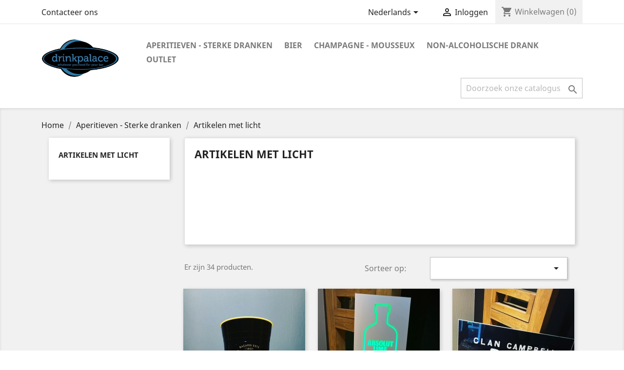

--- FILE ---
content_type: text/html; charset=utf-8
request_url: https://drinkpalace.com/nl/19-artikelen-met-licht
body_size: 9878
content:
<!doctype html>
<html lang="nl">

  <head>
    
      
  <meta charset="utf-8">


  <meta http-equiv="x-ua-compatible" content="ie=edge">



  <title>Artikelen met licht  met merklogo&#039;s van alcoholische dranken</title>
  <meta name="description" content="Artikelen met licht met merklogo&#039;s van alcoholische dranken
">
  <meta name="keywords" content="Artikelen met licht,collectie">
      <meta name="robots" content="index, follow">
        <link rel="canonical" href="https://drinkpalace.com/nl/19-artikelen-met-licht">
    
                  <link rel="alternate" href="https://drinkpalace.com/fr/19-articles-lumineux" hreflang="fr">
                  <link rel="alternate" href="https://drinkpalace.com/nl/19-artikelen-met-licht" hreflang="nl-nl">
                  <link rel="alternate" href="https://drinkpalace.com/en/19-lighting-items" hreflang="en-us">
        



  <meta name="viewport" content="width=device-width, initial-scale=1">



  <link rel="icon" type="image/vnd.microsoft.icon" href="/img/favicon.ico?1571575802">
  <link rel="shortcut icon" type="image/x-icon" href="/img/favicon.ico?1571575802">



    <link rel="stylesheet" href="https://drinkpalace.com/themes/childtheme/assets/cache/theme-c0acaa132.css" type="text/css" media="all">




  

  <script type="text/javascript">
        var MONDIALRELAY_ADDRESS_OPC = false;
        var MONDIALRELAY_AJAX_CHECKOUT_URL = "https:\/\/drinkpalace.com\/nl\/module\/mondialrelay\/ajaxCheckout";
        var MONDIALRELAY_CARRIER_METHODS = [];
        var MONDIALRELAY_COUNTRY_ISO = "";
        var MONDIALRELAY_DISPLAY_MAP = "0";
        var MONDIALRELAY_ENSEIGNE = "CC21WN6Z";
        var MONDIALRELAY_NATIVE_RELAY_CARRIERS_IDS = [];
        var MONDIALRELAY_NO_SELECTION_ERROR = "Kies een afhaalpunt aub.";
        var MONDIALRELAY_POSTCODE = "";
        var MONDIALRELAY_SAVE_RELAY_ERROR = "Een onbekende fout is opgetreden. Uw gekozen afhaalpunt is niet opgeslagen.";
        var MONDIALRELAY_SELECTED_RELAY_IDENTIFIER = null;
        var prestashop = {"cart":{"products":[],"totals":{"total":{"type":"total","label":"Totaal","amount":0,"value":"\u20ac\u00a00,00"},"total_including_tax":{"type":"total","label":"Totaal (incl. btw)","amount":0,"value":"\u20ac\u00a00,00"},"total_excluding_tax":{"type":"total","label":"Totaal (excl. btw)","amount":0,"value":"\u20ac\u00a00,00"}},"subtotals":{"products":{"type":"products","label":"Subtotaal","amount":0,"value":"\u20ac\u00a00,00"},"discounts":null,"shipping":{"type":"shipping","label":"Verzending","amount":0,"value":"Gratis"},"tax":null},"products_count":0,"summary_string":"0 artikelen","vouchers":{"allowed":1,"added":[]},"discounts":[],"minimalPurchase":0,"minimalPurchaseRequired":""},"currency":{"name":"Euro","iso_code":"EUR","iso_code_num":"978","sign":"\u20ac"},"customer":{"lastname":null,"firstname":null,"email":null,"birthday":null,"newsletter":null,"newsletter_date_add":null,"optin":null,"website":null,"company":null,"siret":null,"ape":null,"is_logged":false,"gender":{"type":null,"name":null},"addresses":[]},"language":{"name":"Nederlands (Dutch)","iso_code":"nl","locale":"nl-NL","language_code":"nl-nl","is_rtl":"0","date_format_lite":"d-m-Y","date_format_full":"d-m-Y H:i:s","id":3},"page":{"title":"","canonical":"https:\/\/drinkpalace.com\/nl\/19-artikelen-met-licht","meta":{"title":"Artikelen met licht  met merklogo's van alcoholische dranken","description":"Artikelen met licht met merklogo's van alcoholische dranken\n","keywords":"Artikelen met licht,collectie","robots":"index"},"page_name":"category","body_classes":{"lang-nl":true,"lang-rtl":false,"country-BE":true,"currency-EUR":true,"layout-left-column":true,"page-category":true,"tax-display-enabled":true,"category-id-19":true,"category-Artikelen met licht":true,"category-id-parent-12":true,"category-depth-level-3":true},"admin_notifications":[]},"shop":{"name":"Drinkpalace","logo":"\/img\/drinkpalace-logo-1571575802.jpg","stores_icon":"\/img\/logo_stores.png","favicon":"\/img\/favicon.ico"},"urls":{"base_url":"https:\/\/drinkpalace.com\/","current_url":"https:\/\/drinkpalace.com\/nl\/19-artikelen-met-licht","shop_domain_url":"https:\/\/drinkpalace.com","img_ps_url":"https:\/\/drinkpalace.com\/img\/","img_cat_url":"https:\/\/drinkpalace.com\/img\/c\/","img_lang_url":"https:\/\/drinkpalace.com\/img\/l\/","img_prod_url":"https:\/\/drinkpalace.com\/img\/p\/","img_manu_url":"https:\/\/drinkpalace.com\/img\/m\/","img_sup_url":"https:\/\/drinkpalace.com\/img\/su\/","img_ship_url":"https:\/\/drinkpalace.com\/img\/s\/","img_store_url":"https:\/\/drinkpalace.com\/img\/st\/","img_col_url":"https:\/\/drinkpalace.com\/img\/co\/","img_url":"https:\/\/drinkpalace.com\/themes\/childtheme\/assets\/img\/","css_url":"https:\/\/drinkpalace.com\/themes\/childtheme\/assets\/css\/","js_url":"https:\/\/drinkpalace.com\/themes\/childtheme\/assets\/js\/","pic_url":"https:\/\/drinkpalace.com\/upload\/","pages":{"address":"https:\/\/drinkpalace.com\/nl\/adres","addresses":"https:\/\/drinkpalace.com\/nl\/adressen","authentication":"https:\/\/drinkpalace.com\/nl\/login","cart":"https:\/\/drinkpalace.com\/nl\/winkelmandje","category":"https:\/\/drinkpalace.com\/nl\/index.php?controller=category","cms":"https:\/\/drinkpalace.com\/nl\/index.php?controller=cms","contact":"https:\/\/drinkpalace.com\/nl\/contact-met-ons-opnemen","discount":"https:\/\/drinkpalace.com\/nl\/korting","guest_tracking":"https:\/\/drinkpalace.com\/nl\/bestelling-volgen-als-gast","history":"https:\/\/drinkpalace.com\/nl\/bestel-overzicht","identity":"https:\/\/drinkpalace.com\/nl\/identiteit","index":"https:\/\/drinkpalace.com\/nl\/","my_account":"https:\/\/drinkpalace.com\/nl\/mijn-account","order_confirmation":"https:\/\/drinkpalace.com\/nl\/order-bevestiging","order_detail":"https:\/\/drinkpalace.com\/nl\/index.php?controller=order-detail","order_follow":"https:\/\/drinkpalace.com\/nl\/bestelling-volgen","order":"https:\/\/drinkpalace.com\/nl\/bestelling","order_return":"https:\/\/drinkpalace.com\/nl\/index.php?controller=order-return","order_slip":"https:\/\/drinkpalace.com\/nl\/bestel-bon","pagenotfound":"https:\/\/drinkpalace.com\/nl\/pagina-niet-gevonden","password":"https:\/\/drinkpalace.com\/nl\/wachtwoord-opvragen","pdf_invoice":"https:\/\/drinkpalace.com\/nl\/index.php?controller=pdf-invoice","pdf_order_return":"https:\/\/drinkpalace.com\/nl\/index.php?controller=pdf-order-return","pdf_order_slip":"https:\/\/drinkpalace.com\/nl\/index.php?controller=pdf-order-slip","prices_drop":"https:\/\/drinkpalace.com\/nl\/prijs-verlaging","product":"https:\/\/drinkpalace.com\/nl\/index.php?controller=product","search":"https:\/\/drinkpalace.com\/nl\/zoeken","sitemap":"https:\/\/drinkpalace.com\/nl\/sitemap","stores":"https:\/\/drinkpalace.com\/nl\/winkels","supplier":"https:\/\/drinkpalace.com\/nl\/leverancier","register":"https:\/\/drinkpalace.com\/nl\/login?create_account=1","order_login":"https:\/\/drinkpalace.com\/nl\/bestelling?login=1"},"alternative_langs":{"fr":"https:\/\/drinkpalace.com\/fr\/19-articles-lumineux","nl-nl":"https:\/\/drinkpalace.com\/nl\/19-artikelen-met-licht","en-us":"https:\/\/drinkpalace.com\/en\/19-lighting-items"},"theme_assets":"\/themes\/childtheme\/assets\/","actions":{"logout":"https:\/\/drinkpalace.com\/nl\/?mylogout="},"no_picture_image":{"bySize":{"small_default":{"url":"https:\/\/drinkpalace.com\/img\/p\/nl-default-small_default.jpg","width":98,"height":98},"cart_default":{"url":"https:\/\/drinkpalace.com\/img\/p\/nl-default-cart_default.jpg","width":125,"height":125},"home_default":{"url":"https:\/\/drinkpalace.com\/img\/p\/nl-default-home_default.jpg","width":250,"height":250},"medium_default":{"url":"https:\/\/drinkpalace.com\/img\/p\/nl-default-medium_default.jpg","width":452,"height":452},"large_default":{"url":"https:\/\/drinkpalace.com\/img\/p\/nl-default-large_default.jpg","width":800,"height":800}},"small":{"url":"https:\/\/drinkpalace.com\/img\/p\/nl-default-small_default.jpg","width":98,"height":98},"medium":{"url":"https:\/\/drinkpalace.com\/img\/p\/nl-default-home_default.jpg","width":250,"height":250},"large":{"url":"https:\/\/drinkpalace.com\/img\/p\/nl-default-large_default.jpg","width":800,"height":800},"legend":""}},"configuration":{"display_taxes_label":true,"display_prices_tax_incl":false,"is_catalog":false,"show_prices":true,"opt_in":{"partner":false},"quantity_discount":{"type":"discount","label":"Korting"},"voucher_enabled":1,"return_enabled":0},"field_required":[],"breadcrumb":{"links":[{"title":"Home","url":"https:\/\/drinkpalace.com\/nl\/"},{"title":"Aperitieven - Sterke dranken","url":"https:\/\/drinkpalace.com\/nl\/12-aperitieven-sterke-dranken"},{"title":"Artikelen met licht","url":"https:\/\/drinkpalace.com\/nl\/19-artikelen-met-licht"}],"count":3},"link":{"protocol_link":"https:\/\/","protocol_content":"https:\/\/"},"time":1769027208,"static_token":"c2b2119e0607c2835807a3e0180c45fb","token":"61d6530e3875f97a3a7cba10ded8d25c"};
        var psr_icon_color = "#F19D76";
      </script>



  
<script type="text/javascript" data-keepinline="true">
	// instantiate object
			var oGsr = {};
		var bt_msgs = {"delay":"You have not filled out a numeric for delay option","fbId":"You have not filled out a numeric for Facebook App ID option","fbsecret":"You have not filled out Facebook App Secret option","reviewDate":"You have not filled out the review's date","title":"You have not filled out the title","comment":"You have not filled out the comment","report":"You have not filled out the report comment","rating":"You have not selected the rating for the review","checkreview":"You have not selected one review","email":"You have not filled out your email","status":"You didn't select any status","vouchercode":"You have not filled out the voucher code","voucheramount":"You have left 0 as value for voucher's value","voucherminimum":"Minimum amount is not a numeric","vouchermaximum":"Maximum quantity is not a numeric","vouchervalidity":"You have left 0 as value for voucher's validity","reviewModerationTxt":{"1":"You have not filled out your legal text for using a moderation with language Fran\u00e7ais (French). Click on the language drop-down list in order to fill out the correct language field(s).","3":"You have not filled out your legal text for using a moderation with language Nederlands (Dutch). Click on the language drop-down list in order to fill out the correct language field(s).","4":"You have not filled out your legal text for using a moderation with language English (English). Click on the language drop-down list in order to fill out the correct language field(s)."},"reviewModifyTxt":{"1":"You have not filled out your legal text for using a review modification tool with language Fran\u00e7ais (French). Click on the language drop-down list in order to fill out the correct language field(s).","3":"You have not filled out your legal text for using a review modification tool with language Nederlands (Dutch). Click on the language drop-down list in order to fill out the correct language field(s).","4":"You have not filled out your legal text for using a review modification tool with language English (English). Click on the language drop-down list in order to fill out the correct language field(s)."},"emailTitle":{"1":"You have not filled out your title or text with language Fran\u00e7ais (French). Click on the language drop-down list in order to fill out the correct language field(s).","3":"You have not filled out your title or text with language Nederlands (Dutch). Click on the language drop-down list in order to fill out the correct language field(s).","4":"You have not filled out your title or text with language English (English). Click on the language drop-down list in order to fill out the correct language field(s)."},"emaillCategory":{"1":"You have not filled out your category label with language Fran\u00e7ais (French). Click on the language drop-down list in order to fill out the correct language field(s).","3":"You have not filled out your category label with language Nederlands (Dutch). Click on the language drop-down list in order to fill out the correct language field(s).","4":"You have not filled out your category label with language English (English). Click on the language drop-down list in order to fill out the correct language field(s)."},"emaillProduct":{"1":"You have not filled out your product label with language Fran\u00e7ais (French). Click on the language drop-down list in order to fill out the correct language field(s).","3":"You have not filled out your product label with language Nederlands (Dutch). Click on the language drop-down list in order to fill out the correct language field(s).","4":"You have not filled out your product label with language English (English). Click on the language drop-down list in order to fill out the correct language field(s)."},"emaillSentence":{"1":"You have not filled out your custom body sentence with language Fran\u00e7ais (French). Click on the language drop-down list in order to fill out the correct language field(s).","3":"You have not filled out your custom body sentence with language Nederlands (Dutch). Click on the language drop-down list in order to fill out the correct language field(s).","4":"You have not filled out your custom body sentence with language English (English). Click on the language drop-down list in order to fill out the correct language field(s)."}};
		var bt_sImgUrl = '/modules/gsnippetsreviews/views/img/';
		var bt_sWebService = '/modules/gsnippetsreviews/ws-gsnippetsreviews.php';
		var sGsrModuleName = 'gsr';
		var bt_aFancyReviewForm = {};
		var bt_aFancyReviewTabForm = {};
		var bt_oScrollTo = {};
		bt_oScrollTo.execute = false;
		var bt_oUseSocialButton = {};
		var bt_oActivateReviewTab = {};
		bt_oActivateReviewTab.run = false;
		var bt_oDeactivateReviewTab = {};
		bt_oDeactivateReviewTab.run = false;
		var bt_aReviewReport = new Array();
		var bt_oCallback = {};
		bt_oCallback.run = false;
		var bt_aStarsRating = new Array();
		var bt_oBxSlider = {};
		bt_oBxSlider.run = false;
							
				
									</script>  <!-- START OF DOOFINDER ADD TO CART SCRIPT -->
  <script>
    document.addEventListener('doofinder.cart.add', function(event) {

      const checkIfCartItemHasVariation = (cartObject) => {
        return (cartObject.item_id === cartObject.grouping_id) ? false : true;
      }

      /**
      * Returns only ID from string
      */
      const sanitizeVariationID = (variationID) => {
        return variationID.replace(/\D/g, "")
      }

      doofinderManageCart({
        cartURL          : "https://drinkpalace.com/nl/winkelmandje",  //required for prestashop 1.7, in previous versions it will be empty.
        cartToken        : "c2b2119e0607c2835807a3e0180c45fb",
        productID        : checkIfCartItemHasVariation(event.detail) ? event.detail.grouping_id : event.detail.item_id,
        customizationID  : checkIfCartItemHasVariation(event.detail) ? sanitizeVariationID(event.detail.item_id) : 0,   // If there are no combinations, the value will be 0
        quantity         : event.detail.amount,
        statusPromise    : event.detail.statusPromise,
        itemLink         : event.detail.link,
        group_id         : event.detail.group_id
      });
    });
  </script>
  <!-- END OF DOOFINDER ADD TO CART SCRIPT -->

  <!-- START OF DOOFINDER UNIQUE SCRIPT -->
  <script data-keepinline>
    
    (function(w, k) {w[k] = window[k] || function () { (window[k].q = window[k].q || []).push(arguments) }})(window, "doofinderApp")
    

    // Custom personalization:
    doofinderApp("config", "language", "nl-nl");
    doofinderApp("config", "currency", "EUR");
  </script>
  <script src="https://eu1-config.doofinder.com/2.x/10406f1a-2490-460b-9436-11e6e6110449.js" async></script>
  <!-- END OF DOOFINDER UNIQUE SCRIPT -->



            



    
  </head>

  <body id="category" class="lang-nl country-be currency-eur layout-left-column page-category tax-display-enabled category-id-19 category-artikelen-met-licht category-id-parent-12 category-depth-level-3">

    
      
    

    <main>
      
              

      <header id="header">
        
          
  <div class="header-banner">
    
  </div>



  <nav class="header-nav">
    <div class="container">
      <div class="row">
        <div class="hidden-sm-down">
          <div class="col-md-5 col-xs-12">
            <div id="_desktop_contact_link">
  <div id="contact-link">

      <a href="https://drinkpalace.com/nl/contact-met-ons-opnemen">Contacteer ons</a>

  </div>
</div>

          </div>
          <div class="col-md-7 right-nav">
              <div id="_desktop_language_selector">
  <div class="language-selector-wrapper">
    <span id="language-selector-label" class="hidden-md-up">Taal:</span>
    <div class="language-selector dropdown js-dropdown">
      <button data-toggle="dropdown" class="hidden-sm-down btn-unstyle" aria-haspopup="true" aria-expanded="false" aria-label="Vervolgkeuzelijst taal">
        <span class="expand-more">Nederlands</span>
        <i class="material-icons expand-more">&#xE5C5;</i>
      </button>
      <ul class="dropdown-menu hidden-sm-down" aria-labelledby="language-selector-label">
                  <li >
            <a href="https://drinkpalace.com/fr/19-articles-lumineux" class="dropdown-item" data-iso-code="fr">Français</a>
          </li>
                  <li  class="current" >
            <a href="https://drinkpalace.com/nl/19-artikelen-met-licht" class="dropdown-item" data-iso-code="nl">Nederlands</a>
          </li>
                  <li >
            <a href="https://drinkpalace.com/en/19-lighting-items" class="dropdown-item" data-iso-code="en">English</a>
          </li>
              </ul>
      <select class="link hidden-md-up" aria-labelledby="language-selector-label">
                  <option value="https://drinkpalace.com/fr/19-articles-lumineux" data-iso-code="fr">
            Français
          </option>
                  <option value="https://drinkpalace.com/nl/19-artikelen-met-licht" selected="selected" data-iso-code="nl">
            Nederlands
          </option>
                  <option value="https://drinkpalace.com/en/19-lighting-items" data-iso-code="en">
            English
          </option>
              </select>
    </div>
  </div>
</div>
<div id="_desktop_user_info">
  <div class="user-info">
          <a
        href="https://drinkpalace.com/nl/mijn-account"
        title="Aanloggen bij Uw klantenrekening"
        rel="nofollow"
      >
        <i class="material-icons">&#xE7FF;</i>
        <span class="hidden-sm-down">Inloggen</span>
      </a>
      </div>
</div>
<div id="_desktop_cart">
  <div class="blockcart cart-preview inactive" data-refresh-url="//drinkpalace.com/nl/module/ps_shoppingcart/ajax">
    <div class="header">
              <i class="material-icons shopping-cart">shopping_cart</i>
        <span class="hidden-sm-down">Winkelwagen</span>
        <span class="cart-products-count">(0)</span>
          </div>
  </div>
</div>

          </div>
        </div>
        <div class="hidden-md-up text-sm-center mobile">
          <div class="float-xs-left" id="menu-icon">
            <i class="material-icons d-inline">&#xE5D2;</i>
          </div>
          <div class="float-xs-right" id="_mobile_cart"></div>
          <div class="float-xs-right" id="_mobile_user_info"></div>
          <div class="top-logo" id="_mobile_logo"></div>
          <div class="clearfix"></div>
        </div>
      </div>
    </div>
  </nav>



  <div class="header-top">
    <div class="container">
       <div class="row">
        <div class="col-md-2 hidden-sm-down" id="_desktop_logo">
                            <a href="https://drinkpalace.com/">
                  <img class="logo img-responsive" src="/img/drinkpalace-logo-1571575802.jpg" alt="Drinkpalace">
                </a>
                    </div>
        <div class="col-md-10 col-sm-12 position-static">
          

<div class="menu js-top-menu position-static hidden-sm-down" id="_desktop_top_menu">
    
          <ul class="top-menu" id="top-menu" data-depth="0">
                    <li class="category" id="category-12">
                          <a
                class="dropdown-item"
                href="https://drinkpalace.com/nl/12-aperitieven-sterke-dranken" data-depth="0"
                              >
                                                                      <span class="float-xs-right hidden-md-up">
                    <span data-target="#top_sub_menu_80552" data-toggle="collapse" class="navbar-toggler collapse-icons">
                      <i class="material-icons add">&#xE313;</i>
                      <i class="material-icons remove">&#xE316;</i>
                    </span>
                  </span>
                                Aperitieven - Sterke dranken
              </a>
			    				  				  <div  class="popover sub-menu js-sub-menu collapse" id="top_sub_menu_80552">
					
          <ul class="top-menu"  data-depth="1">
                    <li class="category" id="category-13">
                          <a
                class="dropdown-item dropdown-submenu"
                href="https://drinkpalace.com/nl/13-glazen" data-depth="1"
                              >
                                Glazen
              </a>
			    				  				  
            </li>
                    <li class="category" id="category-14">
                          <a
                class="dropdown-item dropdown-submenu"
                href="https://drinkpalace.com/nl/14-plateau-s" data-depth="1"
                              >
                                Plateau&#039;s
              </a>
			    				  				  
            </li>
                    <li class="category" id="category-15">
                          <a
                class="dropdown-item dropdown-submenu"
                href="https://drinkpalace.com/nl/15-barmat" data-depth="1"
                              >
                                Barmat
              </a>
			    				  				  
            </li>
                    <li class="category" id="category-16">
                          <a
                class="dropdown-item dropdown-submenu"
                href="https://drinkpalace.com/nl/16-ijsemmers" data-depth="1"
                              >
                                Ijsemmers
              </a>
			    				  				  
            </li>
                    <li class="category" id="category-17">
                          <a
                class="dropdown-item dropdown-submenu"
                href="https://drinkpalace.com/nl/17-platen-fotokaders-spiegels" data-depth="1"
                              >
                                Platen - Fotokaders - Spiegels
              </a>
			    				  				  
            </li>
                    <li class="category" id="category-18">
                          <a
                class="dropdown-item dropdown-submenu"
                href="https://drinkpalace.com/nl/18-asbak" data-depth="1"
                              >
                                asbak
              </a>
			    				  				  
            </li>
                    <li class="category current " id="category-19">
                          <a
                class="dropdown-item dropdown-submenu"
                href="https://drinkpalace.com/nl/19-artikelen-met-licht" data-depth="1"
                              >
                                Artikelen met licht
              </a>
			    				  				  
            </li>
                    <li class="category" id="category-20">
                          <a
                class="dropdown-item dropdown-submenu"
                href="https://drinkpalace.com/nl/20-shakers" data-depth="1"
                              >
                                Shakers
              </a>
			    				  				  
            </li>
                    <li class="category" id="category-21">
                          <a
                class="dropdown-item dropdown-submenu"
                href="https://drinkpalace.com/nl/21-dispensers" data-depth="1"
                              >
                                Dispensers
              </a>
			    				  				  
            </li>
                    <li class="category" id="category-22">
                          <a
                class="dropdown-item dropdown-submenu"
                href="https://drinkpalace.com/nl/22-stampers-roerstokjes" data-depth="1"
                              >
                                Stampers - Roerstokjes
              </a>
			    				  				  
            </li>
                    <li class="category" id="category-23">
                          <a
                class="dropdown-item dropdown-submenu"
                href="https://drinkpalace.com/nl/23-kleding-en-petjes" data-depth="1"
                              >
                                Kleding en petjes
              </a>
			    				  				  
            </li>
                    <li class="category" id="category-24">
                          <a
                class="dropdown-item dropdown-submenu"
                href="https://drinkpalace.com/nl/24-flessenopeners" data-depth="1"
                              >
                                Flessenopeners
              </a>
			    				  				  
            </li>
                    <li class="category" id="category-25">
                          <a
                class="dropdown-item dropdown-submenu"
                href="https://drinkpalace.com/nl/25-textielbandjes-sleutelhangers" data-depth="1"
                              >
                                Textielbandjes - Sleutelhangers
              </a>
			    				  				  
            </li>
                    <li class="category" id="category-26">
                          <a
                class="dropdown-item dropdown-submenu"
                href="https://drinkpalace.com/nl/26-parasols" data-depth="1"
                              >
                                Parasols
              </a>
			    				  				  
            </li>
                    <li class="category" id="category-27">
                          <a
                class="dropdown-item dropdown-submenu"
                href="https://drinkpalace.com/nl/27-schilderijen-menu-s" data-depth="1"
                              >
                                Schilderijen - menu&#039;s
              </a>
			    				  				  
            </li>
                    <li class="category" id="category-28">
                          <a
                class="dropdown-item dropdown-submenu"
                href="https://drinkpalace.com/nl/28-mix-van-objecten" data-depth="1"
                              >
                                Mix van objecten
              </a>
			    				  				  
            </li>
                    <li class="category" id="category-51">
                          <a
                class="dropdown-item dropdown-submenu"
                href="https://drinkpalace.com/nl/51-anders" data-depth="1"
                              >
                                Anders
              </a>
			    				  				  
            </li>
              </ul>
    
				  </div>
				  				  
            </li>
                    <li class="category" id="category-29">
                          <a
                class="dropdown-item"
                href="https://drinkpalace.com/nl/29-bier" data-depth="0"
                              >
                                                                      <span class="float-xs-right hidden-md-up">
                    <span data-target="#top_sub_menu_54040" data-toggle="collapse" class="navbar-toggler collapse-icons">
                      <i class="material-icons add">&#xE313;</i>
                      <i class="material-icons remove">&#xE316;</i>
                    </span>
                  </span>
                                Bier
              </a>
			    				  				  <div  class="popover sub-menu js-sub-menu collapse" id="top_sub_menu_54040">
					
          <ul class="top-menu"  data-depth="1">
                    <li class="category" id="category-30">
                          <a
                class="dropdown-item dropdown-submenu"
                href="https://drinkpalace.com/nl/30-glazen" data-depth="1"
                              >
                                Glazen
              </a>
			    				  				  
            </li>
                    <li class="category" id="category-31">
                          <a
                class="dropdown-item dropdown-submenu"
                href="https://drinkpalace.com/nl/31-plateau-s" data-depth="1"
                              >
                                Plateau&#039;s
              </a>
			    				  				  
            </li>
                    <li class="category" id="category-32">
                          <a
                class="dropdown-item dropdown-submenu"
                href="https://drinkpalace.com/nl/32-barmat" data-depth="1"
                              >
                                Barmat
              </a>
			    				  				  
            </li>
                    <li class="category" id="category-34">
                          <a
                class="dropdown-item dropdown-submenu"
                href="https://drinkpalace.com/nl/34-platen-fotokaders-spiegels" data-depth="1"
                              >
                                Platen - Fotokaders - Spiegels
              </a>
			    				  				  
            </li>
                    <li class="category" id="category-35">
                          <a
                class="dropdown-item dropdown-submenu"
                href="https://drinkpalace.com/nl/35-asbak" data-depth="1"
                              >
                                asbak
              </a>
			    				  				  
            </li>
                    <li class="category" id="category-36">
                          <a
                class="dropdown-item dropdown-submenu"
                href="https://drinkpalace.com/nl/36-artikelen-met-licht" data-depth="1"
                              >
                                Artikelen met licht
              </a>
			    				  				  
            </li>
                    <li class="category" id="category-37">
                          <a
                class="dropdown-item dropdown-submenu"
                href="https://drinkpalace.com/nl/37-kleding-en-petjes" data-depth="1"
                              >
                                Kleding en petjes
              </a>
			    				  				  
            </li>
                    <li class="category" id="category-38">
                          <a
                class="dropdown-item dropdown-submenu"
                href="https://drinkpalace.com/nl/38-flessenopeners" data-depth="1"
                              >
                                Flessenopeners
              </a>
			    				  				  
            </li>
                    <li class="category" id="category-39">
                          <a
                class="dropdown-item dropdown-submenu"
                href="https://drinkpalace.com/nl/39-textielbandjes-sleutelhangers" data-depth="1"
                              >
                                Textielbandjes - Sleutelhangers
              </a>
			    				  				  
            </li>
                    <li class="category" id="category-40">
                          <a
                class="dropdown-item dropdown-submenu"
                href="https://drinkpalace.com/nl/40-parasols" data-depth="1"
                              >
                                Parasols
              </a>
			    				  				  
            </li>
                    <li class="category" id="category-41">
                          <a
                class="dropdown-item dropdown-submenu"
                href="https://drinkpalace.com/nl/41-schilderijen-menu-s" data-depth="1"
                              >
                                Schilderijen - menu&#039;s
              </a>
			    				  				  
            </li>
                    <li class="category" id="category-42">
                          <a
                class="dropdown-item dropdown-submenu"
                href="https://drinkpalace.com/nl/42-mix-van-objecten" data-depth="1"
                              >
                                Mix van objecten
              </a>
			    				  				  
            </li>
                    <li class="category" id="category-47">
                          <a
                class="dropdown-item dropdown-submenu"
                href="https://drinkpalace.com/nl/47-anders" data-depth="1"
                              >
                                Anders
              </a>
			    				  				  
            </li>
              </ul>
    
				  </div>
				  				  
            </li>
                    <li class="category" id="category-43">
                          <a
                class="dropdown-item"
                href="https://drinkpalace.com/nl/43-champagne-mousseux" data-depth="0"
                              >
                                                                      <span class="float-xs-right hidden-md-up">
                    <span data-target="#top_sub_menu_1108" data-toggle="collapse" class="navbar-toggler collapse-icons">
                      <i class="material-icons add">&#xE313;</i>
                      <i class="material-icons remove">&#xE316;</i>
                    </span>
                  </span>
                                Champagne - Mousseux
              </a>
			    				  				  <div  class="popover sub-menu js-sub-menu collapse" id="top_sub_menu_1108">
					
          <ul class="top-menu"  data-depth="1">
                    <li class="category" id="category-45">
                          <a
                class="dropdown-item dropdown-submenu"
                href="https://drinkpalace.com/nl/45-glazen" data-depth="1"
                              >
                                Glazen
              </a>
			    				  				  
            </li>
                    <li class="category" id="category-46">
                          <a
                class="dropdown-item dropdown-submenu"
                href="https://drinkpalace.com/nl/46-ijsemmers" data-depth="1"
                              >
                                Ijsemmers
              </a>
			    				  				  
            </li>
                    <li class="category" id="category-52">
                          <a
                class="dropdown-item dropdown-submenu"
                href="https://drinkpalace.com/nl/52-anders" data-depth="1"
                              >
                                Anders
              </a>
			    				  				  
            </li>
              </ul>
    
				  </div>
				  				  
            </li>
                    <li class="category" id="category-48">
                          <a
                class="dropdown-item"
                href="https://drinkpalace.com/nl/48-non-alcoholische-drank" data-depth="0"
                              >
                                                                      <span class="float-xs-right hidden-md-up">
                    <span data-target="#top_sub_menu_86992" data-toggle="collapse" class="navbar-toggler collapse-icons">
                      <i class="material-icons add">&#xE313;</i>
                      <i class="material-icons remove">&#xE316;</i>
                    </span>
                  </span>
                                non-alcoholische drank
              </a>
			    				  				  <div  class="popover sub-menu js-sub-menu collapse" id="top_sub_menu_86992">
					
          <ul class="top-menu"  data-depth="1">
                    <li class="category" id="category-49">
                          <a
                class="dropdown-item dropdown-submenu"
                href="https://drinkpalace.com/nl/49-glazen" data-depth="1"
                              >
                                Glazen
              </a>
			    				  				  
            </li>
                    <li class="category" id="category-50">
                          <a
                class="dropdown-item dropdown-submenu"
                href="https://drinkpalace.com/nl/50-anders" data-depth="1"
                              >
                                Anders
              </a>
			    				  				  
            </li>
              </ul>
    
				  </div>
				  				  
            </li>
                    <li class="category" id="category-54">
                          <a
                class="dropdown-item"
                href="https://drinkpalace.com/nl/54-outlet" data-depth="0"
                              >
                                Outlet
              </a>
			    				  				  
            </li>
              </ul>
    
    <div class="clearfix"></div>
</div>
<!-- Block search module TOP -->
<div id="search_widget" class="search-widget" data-search-controller-url="//drinkpalace.com/nl/zoeken">
	<form method="get" action="//drinkpalace.com/nl/zoeken">
		<input type="hidden" name="controller" value="search">
		<input type="text" name="s" value="" placeholder="Doorzoek onze catalogus" aria-label="Zoeken">
		<button type="submit">
			<i class="material-icons search">&#xE8B6;</i>
      <span class="hidden-xl-down">Zoeken</span>
		</button>
	</form>
</div>
<!-- /Block search module TOP -->

          <div class="clearfix"></div>
        </div>
      </div>
      <div id="mobile_top_menu_wrapper" class="row hidden-md-up" style="display:none;">
        <div class="js-top-menu mobile" id="_mobile_top_menu"></div>
        <div class="js-top-menu-bottom">
          <div id="_mobile_currency_selector"></div>
          <div id="_mobile_language_selector"></div>
          <div id="_mobile_contact_link"></div>
        </div>
      </div>
    </div>
  </div>
  

        
      </header>

      
        
<aside id="notifications">
  <div class="container">
    
    
    
      </div>
</aside>
      

      <section id="wrapper">
        
        <div class="container">
          
            <nav data-depth="3" class="breadcrumb hidden-sm-down">
  <ol itemscope itemtype="http://schema.org/BreadcrumbList">
    
              
          <li itemprop="itemListElement" itemscope itemtype="http://schema.org/ListItem">
            <a itemprop="item" href="https://drinkpalace.com/nl/">
              <span itemprop="name">Home</span>
            </a>
            <meta itemprop="position" content="1">
          </li>
        
              
          <li itemprop="itemListElement" itemscope itemtype="http://schema.org/ListItem">
            <a itemprop="item" href="https://drinkpalace.com/nl/12-aperitieven-sterke-dranken">
              <span itemprop="name">Aperitieven - Sterke dranken</span>
            </a>
            <meta itemprop="position" content="2">
          </li>
        
              
          <li itemprop="itemListElement" itemscope itemtype="http://schema.org/ListItem">
            <a itemprop="item" href="https://drinkpalace.com/nl/19-artikelen-met-licht">
              <span itemprop="name">Artikelen met licht</span>
            </a>
            <meta itemprop="position" content="3">
          </li>
        
          
  </ol>
</nav>
          

          
            <div id="left-column" class="col-xs-12 col-sm-4 col-md-3">
                              

<div class="block-categories hidden-sm-down">
  <ul class="category-top-menu">
    <li><a class="text-uppercase h6" href="https://drinkpalace.com/nl/19-artikelen-met-licht">Artikelen met licht</a></li>
    <li>
  </li>
  </ul>
</div>

                          </div>
          

          
  <div id="content-wrapper" class="left-column col-xs-12 col-sm-8 col-md-9">
    
    
  <section id="main">

    
    <div id="js-product-list-header">
            <div class="block-category card card-block">
            <h1 class="h1">Artikelen met licht</h1>
            <div class="block-category-inner">
                                            </div>
        </div>
    </div>


    <section id="products">
      
        <div>
          
            <div id="js-product-list-top" class="row products-selection">
  <div class="col-md-6 hidden-sm-down total-products">
          <p>Er zijn 34 producten.</p>
      </div>
  <div class="col-md-6">
    <div class="row sort-by-row">

      
        <span class="col-sm-3 col-md-3 hidden-sm-down sort-by">Sorteer op:</span>
<div class="col-sm-12 col-xs-12 col-md-9 products-sort-order dropdown">
  <button
    class="btn-unstyle select-title"
    rel="nofollow"
    data-toggle="dropdown"
    aria-haspopup="true"
    aria-expanded="false">
        <i class="material-icons float-xs-right">&#xE5C5;</i>
  </button>
  <div class="dropdown-menu">
          <a
        rel="nofollow"
        href="https://drinkpalace.com/nl/19-artikelen-met-licht?order=product.position.desc"
        class="select-list js-search-link"
      >
        Relevantie
      </a>
          <a
        rel="nofollow"
        href="https://drinkpalace.com/nl/19-artikelen-met-licht?order=product.name.asc"
        class="select-list js-search-link"
      >
        Naam: A tot Z
      </a>
          <a
        rel="nofollow"
        href="https://drinkpalace.com/nl/19-artikelen-met-licht?order=product.name.desc"
        class="select-list js-search-link"
      >
        Naam: Z tot A
      </a>
          <a
        rel="nofollow"
        href="https://drinkpalace.com/nl/19-artikelen-met-licht?order=product.price.asc"
        class="select-list js-search-link"
      >
        Prijs: laag naar hoog
      </a>
          <a
        rel="nofollow"
        href="https://drinkpalace.com/nl/19-artikelen-met-licht?order=product.price.desc"
        class="select-list js-search-link"
      >
        Prijs: hoog naar laag
      </a>
      </div>
</div>
      

          </div>
  </div>
  <div class="col-sm-12 hidden-md-up text-sm-center showing">
    Item 1-12 van 34 in totaal item(s)
  </div>
</div>
          
        </div>

        
          <div id="" class="hidden-sm-down">
            
          </div>
        

        <div>
          
            <div id="js-product-list">
  <div class="products row">
          
        
  <article class="product-miniature js-product-miniature" data-id-product="2350" data-id-product-attribute="0" itemscope itemtype="http://schema.org/Product">
    <div class="thumbnail-container">
      
                  <a href="https://drinkpalace.com/nl/glazen/2350-plastic-beker-bacardi-oakheart-hard-pvc-herbruikbaar.html" class="thumbnail product-thumbnail">
			            <img
              src="https://drinkpalace.com/4453-home_default/plastic-beker-bacardi-oakheart-hard-pvc-herbruikbaar.jpg" 
			                alt="Plastic beker Bacardi..."
              data-full-size-image-url="https://drinkpalace.com/4453-large_default/plastic-beker-bacardi-oakheart-hard-pvc-herbruikbaar.jpg"
            />
          </a>
              

      <div class="product-description">
        
                      <h2 class="h3 product-title" itemprop="name"><a href="https://drinkpalace.com/nl/glazen/2350-plastic-beker-bacardi-oakheart-hard-pvc-herbruikbaar.html">Plastic beker Bacardi...</a></h2>
                  

        
                      <div class="product-price-and-shipping">
              
              

              <span class="sr-only">Prijs</span>
              <span itemprop="price" class="price">€ 4,30</span>

              

              
            </div>
                  

        
          
        
      </div>

      <!-- @todo: use include file='catalog/_partials/product-flags.tpl'} -->
      
        <ul class="product-flags">
                  </ul>
      

      <div class="highlighted-informations no-variants hidden-sm-down">
        
          <a class="quick-view" href="#" data-link-action="quickview">
            <i class="material-icons search">&#xE8B6;</i> Snel bekijken
          </a>
        

        
                  
      </div>
    </div>
  </article>

      
          
        
  <article class="product-miniature js-product-miniature" data-id-product="3296" data-id-product-attribute="0" itemscope itemtype="http://schema.org/Product">
    <div class="thumbnail-container">
      
                  <a href="https://drinkpalace.com/nl/artikelen-met-licht/3296-lichtreclame-absolut-vodka-lime-led.html" class="thumbnail product-thumbnail">
			            <img
              src="https://drinkpalace.com/7181-home_default/lichtreclame-absolut-vodka-lime-led.jpg" 
			                alt="Lichtreclame Absolut Vodka..."
              data-full-size-image-url="https://drinkpalace.com/7181-large_default/lichtreclame-absolut-vodka-lime-led.jpg"
            />
          </a>
              

      <div class="product-description">
        
                      <h2 class="h3 product-title" itemprop="name"><a href="https://drinkpalace.com/nl/artikelen-met-licht/3296-lichtreclame-absolut-vodka-lime-led.html">Lichtreclame Absolut Vodka...</a></h2>
                  

        
                      <div class="product-price-and-shipping">
              
              

              <span class="sr-only">Prijs</span>
              <span itemprop="price" class="price">€ 89,90</span>

              

              
            </div>
                  

        
          
        
      </div>

      <!-- @todo: use include file='catalog/_partials/product-flags.tpl'} -->
      
        <ul class="product-flags">
                  </ul>
      

      <div class="highlighted-informations no-variants hidden-sm-down">
        
          <a class="quick-view" href="#" data-link-action="quickview">
            <i class="material-icons search">&#xE8B6;</i> Snel bekijken
          </a>
        

        
                  
      </div>
    </div>
  </article>

      
          
        
  <article class="product-miniature js-product-miniature" data-id-product="3346" data-id-product-attribute="0" itemscope itemtype="http://schema.org/Product">
    <div class="thumbnail-container">
      
                  <a href="https://drinkpalace.com/nl/artikelen-met-licht/3346-lichtreclame-clan-campbell-led.html" class="thumbnail product-thumbnail">
			            <img
              src="https://drinkpalace.com/7403-home_default/lichtreclame-clan-campbell-led.jpg" 
			                alt="Lichtreclame Clan Campbell LED"
              data-full-size-image-url="https://drinkpalace.com/7403-large_default/lichtreclame-clan-campbell-led.jpg"
            />
          </a>
              

      <div class="product-description">
        
                      <h2 class="h3 product-title" itemprop="name"><a href="https://drinkpalace.com/nl/artikelen-met-licht/3346-lichtreclame-clan-campbell-led.html">Lichtreclame Clan Campbell LED</a></h2>
                  

        
                      <div class="product-price-and-shipping">
              
              

              <span class="sr-only">Prijs</span>
              <span itemprop="price" class="price">€ 139,90</span>

              

              
            </div>
                  

        
          
        
      </div>

      <!-- @todo: use include file='catalog/_partials/product-flags.tpl'} -->
      
        <ul class="product-flags">
                  </ul>
      

      <div class="highlighted-informations no-variants hidden-sm-down">
        
          <a class="quick-view" href="#" data-link-action="quickview">
            <i class="material-icons search">&#xE8B6;</i> Snel bekijken
          </a>
        

        
                  
      </div>
    </div>
  </article>

      
          
        
  <article class="product-miniature js-product-miniature" data-id-product="3390" data-id-product-attribute="0" itemscope itemtype="http://schema.org/Product">
    <div class="thumbnail-container">
      
                  <a href="https://drinkpalace.com/nl/artikelen-met-licht/3390-dummy-fles-belvedere-vodka-070l.html" class="thumbnail product-thumbnail">
			            <img
              src="https://drinkpalace.com/7361-home_default/dummy-fles-belvedere-vodka-070l.jpg" 
			                alt="Dummy fles Belvedere Vodka..."
              data-full-size-image-url="https://drinkpalace.com/7361-large_default/dummy-fles-belvedere-vodka-070l.jpg"
            />
          </a>
              

      <div class="product-description">
        
                      <h2 class="h3 product-title" itemprop="name"><a href="https://drinkpalace.com/nl/artikelen-met-licht/3390-dummy-fles-belvedere-vodka-070l.html">Dummy fles Belvedere Vodka...</a></h2>
                  

        
                      <div class="product-price-and-shipping">
              
              

              <span class="sr-only">Prijs</span>
              <span itemprop="price" class="price">€ 74,90</span>

              

              
            </div>
                  

        
          
        
      </div>

      <!-- @todo: use include file='catalog/_partials/product-flags.tpl'} -->
      
        <ul class="product-flags">
                  </ul>
      

      <div class="highlighted-informations no-variants hidden-sm-down">
        
          <a class="quick-view" href="#" data-link-action="quickview">
            <i class="material-icons search">&#xE8B6;</i> Snel bekijken
          </a>
        

        
                  
      </div>
    </div>
  </article>

      
          
        
  <article class="product-miniature js-product-miniature" data-id-product="2911" data-id-product-attribute="0" itemscope itemtype="http://schema.org/Product">
    <div class="thumbnail-container">
      
                  <a href="https://drinkpalace.com/nl/artikelen-met-licht/2911-glorifier-belvedere-vodka-led.html" class="thumbnail product-thumbnail">
			            <img
              src="https://drinkpalace.com/6050-home_default/glorifier-belvedere-vodka-led.jpg" 
			                alt="Glorifier Belvedere Vodka LED"
              data-full-size-image-url="https://drinkpalace.com/6050-large_default/glorifier-belvedere-vodka-led.jpg"
            />
          </a>
              

      <div class="product-description">
        
                      <h2 class="h3 product-title" itemprop="name"><a href="https://drinkpalace.com/nl/artikelen-met-licht/2911-glorifier-belvedere-vodka-led.html">Glorifier Belvedere Vodka LED</a></h2>
                  

        
                      <div class="product-price-and-shipping">
              
              

              <span class="sr-only">Prijs</span>
              <span itemprop="price" class="price">€ 39,90</span>

              

              
            </div>
                  

        
          
        
      </div>

      <!-- @todo: use include file='catalog/_partials/product-flags.tpl'} -->
      
        <ul class="product-flags">
                  </ul>
      

      <div class="highlighted-informations no-variants hidden-sm-down">
        
          <a class="quick-view" href="#" data-link-action="quickview">
            <i class="material-icons search">&#xE8B6;</i> Snel bekijken
          </a>
        

        
                  
      </div>
    </div>
  </article>

      
          
        
  <article class="product-miniature js-product-miniature" data-id-product="2321" data-id-product-attribute="0" itemscope itemtype="http://schema.org/Product">
    <div class="thumbnail-container">
      
                  <a href="https://drinkpalace.com/nl/mix-van-objecten/2321-glorifier-grey-goose-rehoboham-45l-met-verlichting.html" class="thumbnail product-thumbnail">
			            <img
              src="https://drinkpalace.com/3789-home_default/glorifier-grey-goose-rehoboham-45l-met-verlichting.jpg" 
			                alt="Glorifier Grey Goose..."
              data-full-size-image-url="https://drinkpalace.com/3789-large_default/glorifier-grey-goose-rehoboham-45l-met-verlichting.jpg"
            />
          </a>
              

      <div class="product-description">
        
                      <h2 class="h3 product-title" itemprop="name"><a href="https://drinkpalace.com/nl/mix-van-objecten/2321-glorifier-grey-goose-rehoboham-45l-met-verlichting.html">Glorifier Grey Goose...</a></h2>
                  

        
                      <div class="product-price-and-shipping">
              
              

              <span class="sr-only">Prijs</span>
              <span itemprop="price" class="price">€ 139,90</span>

              

              
            </div>
                  

        
          
        
      </div>

      <!-- @todo: use include file='catalog/_partials/product-flags.tpl'} -->
      
        <ul class="product-flags">
                      <li class="product-flag pack">Pakket</li>
                  </ul>
      

      <div class="highlighted-informations no-variants hidden-sm-down">
        
          <a class="quick-view" href="#" data-link-action="quickview">
            <i class="material-icons search">&#xE8B6;</i> Snel bekijken
          </a>
        

        
                  
      </div>
    </div>
  </article>

      
          
        
  <article class="product-miniature js-product-miniature" data-id-product="2944" data-id-product-attribute="0" itemscope itemtype="http://schema.org/Product">
    <div class="thumbnail-container">
      
                  <a href="https://drinkpalace.com/nl/artikelen-met-licht/2944-lichtreclame-auchentoshan-led.html" class="thumbnail product-thumbnail">
			            <img
              src="https://drinkpalace.com/6126-home_default/lichtreclame-auchentoshan-led.jpg" 
			                alt="Lichtreclame Auchentoshan LED"
              data-full-size-image-url="https://drinkpalace.com/6126-large_default/lichtreclame-auchentoshan-led.jpg"
            />
          </a>
              

      <div class="product-description">
        
                      <h2 class="h3 product-title" itemprop="name"><a href="https://drinkpalace.com/nl/artikelen-met-licht/2944-lichtreclame-auchentoshan-led.html">Lichtreclame Auchentoshan LED</a></h2>
                  

        
                      <div class="product-price-and-shipping">
              
              

              <span class="sr-only">Prijs</span>
              <span itemprop="price" class="price">€ 259,90</span>

              

              
            </div>
                  

        
          
        
      </div>

      <!-- @todo: use include file='catalog/_partials/product-flags.tpl'} -->
      
        <ul class="product-flags">
                  </ul>
      

      <div class="highlighted-informations no-variants hidden-sm-down">
        
          <a class="quick-view" href="#" data-link-action="quickview">
            <i class="material-icons search">&#xE8B6;</i> Snel bekijken
          </a>
        

        
                  
      </div>
    </div>
  </article>

      
          
        
  <article class="product-miniature js-product-miniature" data-id-product="1806" data-id-product-attribute="0" itemscope itemtype="http://schema.org/Product">
    <div class="thumbnail-container">
      
                  <a href="https://drinkpalace.com/nl/artikelen-met-licht/1806-glorifier-grey-goose-rehoboham-45l-met-verlichting.html" class="thumbnail product-thumbnail">
			            <img
              src="https://drinkpalace.com/3778-home_default/glorifier-grey-goose-rehoboham-45l-met-verlichting.jpg" 
			                alt="Glorifier Grey Goose..."
              data-full-size-image-url="https://drinkpalace.com/3778-large_default/glorifier-grey-goose-rehoboham-45l-met-verlichting.jpg"
            />
          </a>
              

      <div class="product-description">
        
                      <h2 class="h3 product-title" itemprop="name"><a href="https://drinkpalace.com/nl/artikelen-met-licht/1806-glorifier-grey-goose-rehoboham-45l-met-verlichting.html">Glorifier Grey Goose...</a></h2>
                  

        
                      <div class="product-price-and-shipping">
              
              

              <span class="sr-only">Prijs</span>
              <span itemprop="price" class="price">€ 78,90</span>

              

              
            </div>
                  

        
          
        
      </div>

      <!-- @todo: use include file='catalog/_partials/product-flags.tpl'} -->
      
        <ul class="product-flags">
                  </ul>
      

      <div class="highlighted-informations no-variants hidden-sm-down">
        
          <a class="quick-view" href="#" data-link-action="quickview">
            <i class="material-icons search">&#xE8B6;</i> Snel bekijken
          </a>
        

        
                  
      </div>
    </div>
  </article>

      
          
        
  <article class="product-miniature js-product-miniature" data-id-product="2201" data-id-product-attribute="0" itemscope itemtype="http://schema.org/Product">
    <div class="thumbnail-container">
      
                  <a href="https://drinkpalace.com/nl/artikelen-met-licht/2201-lichtreclame-william-lawson-s-neon-model-1.html" class="thumbnail product-thumbnail">
			            <img
              src="https://drinkpalace.com/3663-home_default/lichtreclame-william-lawson-s-neon-model-1.jpg" 
			                alt="Lichtreclame William..."
              data-full-size-image-url="https://drinkpalace.com/3663-large_default/lichtreclame-william-lawson-s-neon-model-1.jpg"
            />
          </a>
              

      <div class="product-description">
        
                      <h2 class="h3 product-title" itemprop="name"><a href="https://drinkpalace.com/nl/artikelen-met-licht/2201-lichtreclame-william-lawson-s-neon-model-1.html">Lichtreclame William...</a></h2>
                  

        
                      <div class="product-price-and-shipping">
              
              

              <span class="sr-only">Prijs</span>
              <span itemprop="price" class="price">€ 87,50</span>

              

              
            </div>
                  

        
          
        
      </div>

      <!-- @todo: use include file='catalog/_partials/product-flags.tpl'} -->
      
        <ul class="product-flags">
                  </ul>
      

      <div class="highlighted-informations no-variants hidden-sm-down">
        
          <a class="quick-view" href="#" data-link-action="quickview">
            <i class="material-icons search">&#xE8B6;</i> Snel bekijken
          </a>
        

        
                  
      </div>
    </div>
  </article>

      
          
        
  <article class="product-miniature js-product-miniature" data-id-product="1353" data-id-product-attribute="0" itemscope itemtype="http://schema.org/Product">
    <div class="thumbnail-container">
      
                  <a href="https://drinkpalace.com/nl/artikelen-met-licht/1353-glorifier-fles-piper-heidsieck-rare.html" class="thumbnail product-thumbnail">
			            <img
              src="https://drinkpalace.com/2258-home_default/glorifier-fles-piper-heidsieck-rare.jpg" 
			                alt="Glorifier fles Piper Heidsieck Rare"
              data-full-size-image-url="https://drinkpalace.com/2258-large_default/glorifier-fles-piper-heidsieck-rare.jpg"
            />
          </a>
              

      <div class="product-description">
        
                      <h2 class="h3 product-title" itemprop="name"><a href="https://drinkpalace.com/nl/artikelen-met-licht/1353-glorifier-fles-piper-heidsieck-rare.html">Glorifier fles Piper...</a></h2>
                  

        
                      <div class="product-price-and-shipping">
              
              

              <span class="sr-only">Prijs</span>
              <span itemprop="price" class="price">€ 174,90</span>

              

              
            </div>
                  

        
          
        
      </div>

      <!-- @todo: use include file='catalog/_partials/product-flags.tpl'} -->
      
        <ul class="product-flags">
                  </ul>
      

      <div class="highlighted-informations no-variants hidden-sm-down">
        
          <a class="quick-view" href="#" data-link-action="quickview">
            <i class="material-icons search">&#xE8B6;</i> Snel bekijken
          </a>
        

        
                  
      </div>
    </div>
  </article>

      
          
        
  <article class="product-miniature js-product-miniature" data-id-product="2202" data-id-product-attribute="0" itemscope itemtype="http://schema.org/Product">
    <div class="thumbnail-container">
      
                  <a href="https://drinkpalace.com/nl/artikelen-met-licht/2202-lichtreclame-william-lawson-s-neon-model-2.html" class="thumbnail product-thumbnail">
			            <img
              src="https://drinkpalace.com/3658-home_default/lichtreclame-william-lawson-s-neon-model-2.jpg" 
			                alt="Lichtreclame William..."
              data-full-size-image-url="https://drinkpalace.com/3658-large_default/lichtreclame-william-lawson-s-neon-model-2.jpg"
            />
          </a>
              

      <div class="product-description">
        
                      <h2 class="h3 product-title" itemprop="name"><a href="https://drinkpalace.com/nl/artikelen-met-licht/2202-lichtreclame-william-lawson-s-neon-model-2.html">Lichtreclame William...</a></h2>
                  

        
                      <div class="product-price-and-shipping">
              
              

              <span class="sr-only">Prijs</span>
              <span itemprop="price" class="price">€ 87,50</span>

              

              
            </div>
                  

        
          
        
      </div>

      <!-- @todo: use include file='catalog/_partials/product-flags.tpl'} -->
      
        <ul class="product-flags">
                  </ul>
      

      <div class="highlighted-informations no-variants hidden-sm-down">
        
          <a class="quick-view" href="#" data-link-action="quickview">
            <i class="material-icons search">&#xE8B6;</i> Snel bekijken
          </a>
        

        
                  
      </div>
    </div>
  </article>

      
          
        
  <article class="product-miniature js-product-miniature" data-id-product="2229" data-id-product-attribute="0" itemscope itemtype="http://schema.org/Product">
    <div class="thumbnail-container">
      
                  <a href="https://drinkpalace.com/nl/artikelen-met-licht/2229-glorifier-dom-perignon-led-6fl.html" class="thumbnail product-thumbnail">
			            <img
              src="https://drinkpalace.com/3894-home_default/glorifier-dom-perignon-led-6fl.jpg" 
			                alt="Glorifier Dom Perignon LED 6fl"
              data-full-size-image-url="https://drinkpalace.com/3894-large_default/glorifier-dom-perignon-led-6fl.jpg"
            />
          </a>
              

      <div class="product-description">
        
                      <h2 class="h3 product-title" itemprop="name"><a href="https://drinkpalace.com/nl/artikelen-met-licht/2229-glorifier-dom-perignon-led-6fl.html">Glorifier Dom Perignon LED 6fl</a></h2>
                  

        
                      <div class="product-price-and-shipping">
              
              

              <span class="sr-only">Prijs</span>
              <span itemprop="price" class="price">€ 689,90</span>

              

              
            </div>
                  

        
          
        
      </div>

      <!-- @todo: use include file='catalog/_partials/product-flags.tpl'} -->
      
        <ul class="product-flags">
                  </ul>
      

      <div class="highlighted-informations no-variants hidden-sm-down">
        
          <a class="quick-view" href="#" data-link-action="quickview">
            <i class="material-icons search">&#xE8B6;</i> Snel bekijken
          </a>
        

        
                  
      </div>
    </div>
  </article>

      
      </div>

  
    <nav class="pagination">
  <div class="col-md-4">
    
      Item 1-12 van 34 in totaal item(s)
    
  </div>

  <div class="col-md-6 offset-md-2 pr-0">
    
             <ul class="page-list clearfix text-sm-center">
          

            <li  class="current" >
                              <a
                  rel="nofollow"
                  href="https://drinkpalace.com/nl/19-artikelen-met-licht"
                  class="disabled js-search-link"
                >
                                      1
                                  </a>
                          </li>
          

            <li >
                              <a
                  rel="nofollow"
                  href="https://drinkpalace.com/nl/19-artikelen-met-licht?page=2"
                  class="js-search-link"
                >
                                      2
                                  </a>
                          </li>
          

            <li >
                              <a
                  rel="nofollow"
                  href="https://drinkpalace.com/nl/19-artikelen-met-licht?page=3"
                  class="js-search-link"
                >
                                      3
                                  </a>
                          </li>
          

            <li >
                              <a
                  rel="next"
                  href="https://drinkpalace.com/nl/19-artikelen-met-licht?page=2"
                  class="next js-search-link"
                >
                                      Volgende<i class="material-icons">&#xE315;</i>
                                  </a>
                          </li>
                  </ul>
          
  </div>

</nav>
  

  <div class="hidden-md-up text-xs-right up">
    <a href="#header" class="btn btn-secondary">
      Terug naar boven
      <i class="material-icons">&#xE316;</i>
    </a>
  </div>
</div>
          
        </div>

        <div id="js-product-list-bottom">
          
            <div id="js-product-list-bottom"></div>
          
        </div>

          </section>

  </section>

    
  </div>


          
        </div>
        
      </section>

      <footer id="footer">
        
          <div class="container">
  <div class="row">
    
      
  <div class="block-social col-lg-4 col-md-12 col-sm-12" style="float: right;width: auto; padding: 0.4em;">
    <ul style="margin-bottom: 0;">
              <li class="facebook"><a href="https://www.facebook.com/Drinkpalace.store" target="_blank">Facebook</a></li>
              <li class="instagram"><a href="https://www.instagram.com/drinkpalace/" target="_blank">Instagram</a></li>
          </ul>
  </div>


    
  </div>
</div>
<div class="footer-container">
  <div class="container">
    <div class="row">
      
        <div class="col-md-6 links">
  <div class="row">
      <div class="col-md-6 wrapper">
      <p class="h3 hidden-sm-down">Producten</p>
            <div class="title clearfix hidden-md-up" data-target="#footer_sub_menu_34477" data-toggle="collapse">
        <span class="h3">Producten</span>
        <span class="float-xs-right">
          <span class="navbar-toggler collapse-icons">
            <i class="material-icons add">&#xE313;</i>
            <i class="material-icons remove">&#xE316;</i>
          </span>
        </span>
      </div>
      <ul id="footer_sub_menu_34477" class="collapse">
                  <li>
            <a
                id="link-product-page-prices-drop-1"
                class="cms-page-link"
                href="https://drinkpalace.com/nl/prijs-verlaging"
                title="Onze speciale producten"
                            >
              Prijsverlaging
            </a>
          </li>
                  <li>
            <a
                id="link-product-page-new-products-1"
                class="cms-page-link"
                href="https://drinkpalace.com/nl/nieuwe-producten"
                title="Vindt hier al onze nieuwe glazen en bar items"
                            >
              Nieuwe producten
            </a>
          </li>
                  <li>
            <a
                id="link-product-page-best-sales-1"
                class="cms-page-link"
                href="https://drinkpalace.com/nl/best-verkochte-artikelen"
                title="Onze best verkochte artikelen"
                            >
              Best verkochte artikelen
            </a>
          </li>
              </ul>
    </div>
      <div class="col-md-6 wrapper">
      <p class="h3 hidden-sm-down">Ons bedrijf</p>
            <div class="title clearfix hidden-md-up" data-target="#footer_sub_menu_58185" data-toggle="collapse">
        <span class="h3">Ons bedrijf</span>
        <span class="float-xs-right">
          <span class="navbar-toggler collapse-icons">
            <i class="material-icons add">&#xE313;</i>
            <i class="material-icons remove">&#xE316;</i>
          </span>
        </span>
      </div>
      <ul id="footer_sub_menu_58185" class="collapse">
                  <li>
            <a
                id="link-cms-page-1-2"
                class="cms-page-link"
                href="https://drinkpalace.com/nl/content/1-levering"
                title="Onze leveringsvoorwaarden"
                            >
              Levering
            </a>
          </li>
                  <li>
            <a
                id="link-cms-page-3-2"
                class="cms-page-link"
                href="https://drinkpalace.com/nl/content/3-gebruiks-voorwaarden"
                title="Onze gebruiksvoorwaarden"
                            >
              Gebruiksvoorwaarden
            </a>
          </li>
                  <li>
            <a
                id="link-cms-page-8-2"
                class="cms-page-link"
                href="https://drinkpalace.com/nl/content/8-veelgestelde-vragen-faq"
                title=""
                            >
              Veelgestelde vragen - FAQ
            </a>
          </li>
                  <li>
            <a
                id="link-cms-page-9-2"
                class="cms-page-link"
                href="https://drinkpalace.com/nl/content/9-retour-voorwaarden"
                title=""
                            >
              Retour-voorwaarden
            </a>
          </li>
                  <li>
            <a
                id="link-static-page-contact-2"
                class="cms-page-link"
                href="https://drinkpalace.com/nl/contact-met-ons-opnemen"
                title="Neem contact met ons op via ons formulier"
                            >
              Contact met ons opnemen
            </a>
          </li>
              </ul>
    </div>
    </div>
</div>
<div id="block_myaccount_infos" class="col-md-3 links wrapper">
  <p class="h3 myaccount-title hidden-sm-down">
    <a class="text-uppercase" href="https://drinkpalace.com/nl/mijn-account" rel="nofollow">
      Uw account
    </a>
  </p>
  <div class="title clearfix hidden-md-up" data-target="#footer_account_list" data-toggle="collapse">
    <span class="h3">Uw account</span>
    <span class="float-xs-right">
      <span class="navbar-toggler collapse-icons">
        <i class="material-icons add">&#xE313;</i>
        <i class="material-icons remove">&#xE316;</i>
      </span>
    </span>
  </div>
  <ul class="account-list collapse" id="footer_account_list">
            <li>
          <a href="https://drinkpalace.com/nl/identiteit" title="Persoonlijke Info" rel="nofollow">
            Persoonlijke Info
          </a>
        </li>
            <li>
          <a href="https://drinkpalace.com/nl/bestel-overzicht" title="Bestellingen" rel="nofollow">
            Bestellingen
          </a>
        </li>
            <li>
          <a href="https://drinkpalace.com/nl/bestel-bon" title="Creditnota&#039;s" rel="nofollow">
            Creditnota&#039;s
          </a>
        </li>
            <li>
          <a href="https://drinkpalace.com/nl/adressen" title="Adressen" rel="nofollow">
            Adressen
          </a>
        </li>
            <li>
          <a href="https://drinkpalace.com/nl/korting" title="Waardebonnen" rel="nofollow">
            Waardebonnen
          </a>
        </li>
        <li>
	<a href="https://drinkpalace.com/nl/module/braintreeofficial/account" title="Mijn betaalmethoden">
		Mijn betaalmethoden
	</a>
</li><!-- MODULE Cookie Banner -->
<li>
    <a href="https://drinkpalace.com/nl/module/cookiebanner/settings" title="Mes préférences sur les cookies">
        <span>Mes préférences sur les cookies</span>
    </a>
</li>
<!-- END: MODULE Cookie Banner -->
	</ul>
</div>

      
    </div>
    <div class="row">
      
        
      
    </div>
    <div class="row">
      <div class="col-md-12">
        <p class="text-sm-center">
          
            <a class="_blank" href="http://www.drinkpalace.com" target="_blank">            
			 © 2026 - Pictures by Drinkpalace
            </a>
          
        </p>
      </div>
    </div>
  </div>
</div>
        
      </footer>

    </main>

    
        <script type="text/javascript" src="https://drinkpalace.com/themes/childtheme/assets/cache/bottom-ebedcc131.js" ></script>


    

    
      
    
  </body>

</html>

--- FILE ---
content_type: text/javascript
request_url: https://eu1-config.doofinder.com/2.x/10406f1a-2490-460b-9436-11e6e6110449.js
body_size: 814
content:
(function (l, a, y, e, r, s, _) {
  l['DoofinderAppsObject'] = r; l[r] = l[r] || function () { (l[r].q = l[r].q || []).push(arguments) };
  s = a.createElement(y); s.async = 1; s.src = e; _ = a.getElementsByTagName(y)[0]; _.parentNode.insertBefore(s, _)
})(window, document, 'script', 'https://cdn.doofinder.com/apps/loader/2.x/loader.min.js', 'doofinderApp');

doofinderApp("config", "store", "10406f1a-2490-460b-9436-11e6e6110449")
doofinderApp("config", "zone", "eu1")

doofinderApp("config", "settings",
[{"vsn":"1.0","apps":[{"name":"layer","type":"search","options":{"trigger":"input[name='s'], #search_query_top, input[name='search_query'], #search_query, input[name='s'], input[name='search_query']","zone":"eu1","url_hash":true},"overrides":{"autoload":{"mobile":null,"desktop":null},"layout":"Fullscreen","custom_css":{"mobile":[""],"desktop":[""]},"custom_properties":{"mobile":["--df-accent-primary: #2fb5d2;\n--df-accent-primary-hover: #29A4BE;\n--df-accent-primary-active: #2592A9;"],"desktop":["--df-accent-primary: #2fb5d2;\n--df-accent-primary-hover: #29A4BE;\n--df-accent-primary-active: #2592A9;"]},"search_query_retention":true}}],"settings":{"defaults":{"currency":"EUR","language":"fr","hashid":"938dcb0d835f5b2a0689a1b6b48f6b5f"},"account_code":"5a932cd805f1e8c8bbcc1a742abe58","search_engines":{"en":{"EUR":"98d4da3acfdbdf385ea2469aeed598ba"},"fr":{"EUR":"938dcb0d835f5b2a0689a1b6b48f6b5f"},"nl":{"EUR":"9526c7e0ca96cc5cbddda003d112029a"}},"checkout_css_selector":null,"checkout_summary_urls":[],"checkout_confirmation_urls":[{"value":"/confirmacion-pedido","match_type":"regex"},{"value":"/confirmacao-encomenda","match_type":"regex"},{"value":"/conferma-ordine","match_type":"regex"},{"value":"/bestellbestatigung","match_type":"regex"},{"value":"/confirmation-commande","match_type":"regex"},{"value":"/order-confirmation","match_type":"regex"},{"value":"controller=order-confirmation","match_type":"regex"}],"sales_api_integration":null,"require_cookies_consent":false,"page_type_mappings":[{"id":49929,"type":"home","match_conditions":[]},{"id":100464,"type":"product_pages","match_conditions":[]},{"id":150999,"type":"category_pages","match_conditions":[]},{"id":201534,"type":"shopping_cart","match_conditions":[]}],"register_visits":true,"register_checkouts":true,"ga4_integration":false,"integrations_list":[],"platform_integration_type":"other"}}])